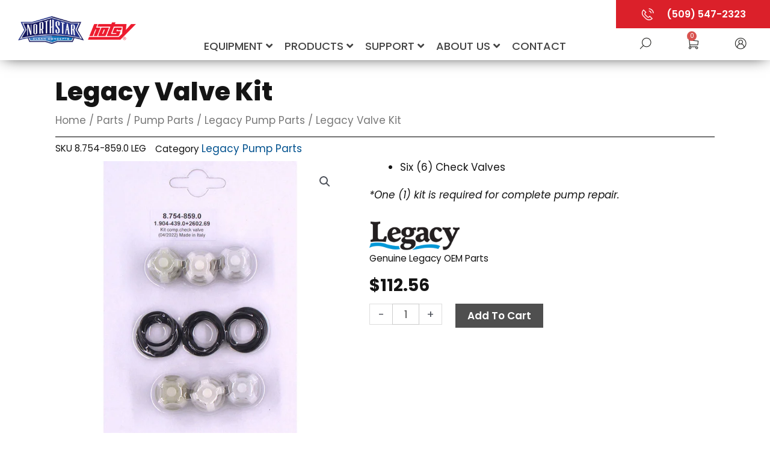

--- FILE ---
content_type: text/css
request_url: https://northstarhotsy.com/wp-content/uploads/elementor/css/post-1293.css
body_size: 707
content:
.elementor-kit-1293{--e-global-color-primary:#141414;--e-global-color-secondary:#DB202A;--e-global-color-text:#4F4F4F;--e-global-color-accent:#00518E;--e-global-color-249eee97:#FFFFFF;--e-global-color-8edd9ef:#9D9D9D;--e-global-color-7213d93:#E5E5E5;--e-global-color-896c11f:#1B75BC;--e-global-color-f4976f7:#143257;--e-global-typography-primary-font-family:"Poppins";--e-global-typography-primary-font-size:48px;--e-global-typography-primary-font-weight:800;--e-global-typography-primary-line-height:1.1em;--e-global-typography-secondary-font-family:"Poppins";--e-global-typography-secondary-font-size:42px;--e-global-typography-secondary-font-weight:800;--e-global-typography-secondary-line-height:1.1em;--e-global-typography-text-font-family:"Poppins";--e-global-typography-text-font-size:17px;--e-global-typography-text-font-weight:400;--e-global-typography-text-text-transform:none;--e-global-typography-text-line-height:1.2em;--e-global-typography-accent-font-family:"Poppins";--e-global-typography-accent-font-size:17px;--e-global-typography-accent-font-weight:500;--e-global-typography-accent-text-transform:none;--e-global-typography-accent-line-height:1.2em;--e-global-typography-cd13e81-font-family:"Poppins";--e-global-typography-cd13e81-font-size:40px;--e-global-typography-cd13e81-font-weight:700;--e-global-typography-cd13e81-line-height:1.1em;--e-global-typography-11eac79-font-family:"Poppins";--e-global-typography-11eac79-font-size:36px;--e-global-typography-11eac79-font-weight:800;--e-global-typography-11eac79-line-height:1.1em;--e-global-typography-530f3d4-font-family:"Poppins";--e-global-typography-530f3d4-font-size:30px;--e-global-typography-530f3d4-font-weight:700;--e-global-typography-530f3d4-line-height:1.1em;color:var( --e-global-color-primary );font-family:"Poppins", Sans-serif;font-size:16px;font-weight:400;}.elementor-kit-1293 e-page-transition{background-color:#FFBC7D;}.elementor-kit-1293 a{color:var( --e-global-color-accent );}.elementor-kit-1293 a:hover{color:var( --e-global-color-896c11f );}.elementor-kit-1293 h1{color:#DB202A;font-family:"Poppins", Sans-serif;font-size:48px;font-weight:800;}.elementor-kit-1293 h2{color:var( --e-global-color-secondary );font-family:"Poppins", Sans-serif;font-size:42px;font-weight:800;line-height:1em;}.elementor-kit-1293 h3{color:var( --e-global-color-text );font-family:"Poppins", Sans-serif;font-size:40px;font-weight:800;line-height:1em;}.elementor-kit-1293 h4{color:var( --e-global-color-text );font-family:"Poppins", Sans-serif;font-size:30px;font-weight:800;}.elementor-section.elementor-section-boxed > .elementor-container{max-width:1140px;}.e-con{--container-max-width:1140px;}.elementor-widget:not(:last-child){margin-block-end:20px;}.elementor-element{--widgets-spacing:20px 20px;--widgets-spacing-row:20px;--widgets-spacing-column:20px;}{}h1.entry-title{display:var(--page-title-display);}@media(max-width:1024px){.elementor-kit-1293{--e-global-typography-primary-font-size:42px;--e-global-typography-primary-line-height:1.1em;--e-global-typography-secondary-font-size:36px;--e-global-typography-secondary-line-height:1.1em;--e-global-typography-text-font-size:16px;--e-global-typography-text-line-height:1.2em;--e-global-typography-accent-font-size:16px;--e-global-typography-accent-line-height:1.2em;--e-global-typography-cd13e81-font-size:34px;--e-global-typography-cd13e81-line-height:1.1em;--e-global-typography-11eac79-font-size:30px;--e-global-typography-11eac79-line-height:1.1em;--e-global-typography-530f3d4-font-size:26px;--e-global-typography-530f3d4-line-height:1.1em;}.elementor-kit-1293 h1{font-size:42px;line-height:1em;}.elementor-kit-1293 h2{font-size:36px;line-height:1em;}.elementor-kit-1293 h3{font-size:34px;line-height:1em;}.elementor-section.elementor-section-boxed > .elementor-container{max-width:1024px;}.e-con{--container-max-width:1024px;}}@media(max-width:767px){.elementor-kit-1293{--e-global-typography-primary-font-size:36px;--e-global-typography-primary-line-height:1.1em;--e-global-typography-secondary-font-size:30px;--e-global-typography-secondary-line-height:1.1em;--e-global-typography-text-font-size:16px;--e-global-typography-text-line-height:1.2em;--e-global-typography-accent-font-size:16px;--e-global-typography-accent-line-height:1.2em;--e-global-typography-cd13e81-font-size:28px;--e-global-typography-cd13e81-line-height:1.1em;--e-global-typography-11eac79-font-size:24px;--e-global-typography-11eac79-line-height:1.1em;--e-global-typography-530f3d4-font-size:22px;--e-global-typography-530f3d4-line-height:1.1em;}.elementor-kit-1293 h1{font-size:36px;line-height:1em;}.elementor-kit-1293 h2{font-size:30px;line-height:1em;}.elementor-kit-1293 h3{font-size:28px;line-height:1em;}.elementor-section.elementor-section-boxed > .elementor-container{max-width:767px;}.e-con{--container-max-width:767px;}}/* Start custom CSS */.jet-listing-grid__item h2{
  font-size: 16px !important;
  font-weight: 600;
}

.jet-listing-grid__item .elementor-heading-title {
  font-size: 16px !important;
  font-weight: normal;
}

.jet-listing-grid__item .elementor-button-link{
    background:var(--e-global-color-text);
    color:white;
}

.jet-listing-grid__item .elementor-button-link:hover{
    background: var(--e-global-color-secondary);
    color:white;
}

.jet-listing-grid__item .elementor-element-344ffa2 .elementor-widget-container{
      background-color: var(--e-global-color-secondary);
  color: white;
  display: inline-block;
  padding: 3px 6px;
  font-weight: 600;
  font-size: 16px;
}

.jet-listing-grid__item .elementor-element-33a27ff{
  text-align: center;
  font-size: 20px;
  font-weight: bold;
}
.jet-listing-grid__item .elementor-element-13ff5d6 .elementor-heading-title a{
  font-size: 16px !important;
  font-weight: 600;
  color: #469543;
}/* End custom CSS */

--- FILE ---
content_type: text/css
request_url: https://northstarhotsy.com/wp-content/uploads/elementor/css/post-43730.css
body_size: 2478
content:
.elementor-43730 .elementor-element.elementor-element-55b74535{margin-top:20px;margin-bottom:0px;padding:0% 5% 0% 5%;}.elementor-widget-heading .elementor-heading-title{font-family:var( --e-global-typography-primary-font-family ), Sans-serif;font-size:var( --e-global-typography-primary-font-size );font-weight:var( --e-global-typography-primary-font-weight );line-height:var( --e-global-typography-primary-line-height );color:var( --e-global-color-primary );}.elementor-43730 .elementor-element.elementor-element-b22deb2 > .elementor-widget-container{margin:0px 0px -20px 0px;}.elementor-43730 .elementor-element.elementor-element-b22deb2 .elementor-heading-title{font-family:"Poppins", Sans-serif;font-size:42px;font-weight:800;line-height:1.1em;color:var( --e-global-color-primary );}.elementor-43730 .elementor-element.elementor-element-1b67599c > .elementor-widget-container{margin:-15px 0px 0px 0px;padding:0px 0px 0px 0px;border-style:solid;border-width:0px 0px 1px 0px;}.elementor-43730 .elementor-element.elementor-element-1b67599c .woocommerce-breadcrumb{font-family:var( --e-global-typography-text-font-family ), Sans-serif;font-size:var( --e-global-typography-text-font-size );font-weight:var( --e-global-typography-text-font-weight );text-transform:var( --e-global-typography-text-text-transform );line-height:var( --e-global-typography-text-line-height );}.elementor-widget-woocommerce-product-meta .product_meta .detail-container:not(:last-child):after{border-color:var( --e-global-color-text );}.elementor-43730 .elementor-element.elementor-element-4abe908a > .elementor-widget-container{margin:-20px 0px -35px 0px;border-style:solid;border-width:0px 0px 0px 0px;}.elementor-43730 .elementor-element.elementor-element-4abe908a{font-family:var( --e-global-typography-text-font-family ), Sans-serif;font-size:var( --e-global-typography-text-font-size );font-weight:var( --e-global-typography-text-font-weight );text-transform:var( --e-global-typography-text-text-transform );line-height:var( --e-global-typography-text-line-height );}.elementor-43730 .elementor-element.elementor-element-4abe908a a{font-family:var( --e-global-typography-text-font-family ), Sans-serif;font-size:var( --e-global-typography-text-font-size );font-weight:var( --e-global-typography-text-font-weight );text-transform:var( --e-global-typography-text-text-transform );line-height:var( --e-global-typography-text-line-height );}.elementor-43730 .elementor-element.elementor-element-39798a5 > .elementor-widget-container{margin:0px 0px 0px 0px;padding:0px 0px 0px 0px;}.woocommerce .elementor-43730 .elementor-element.elementor-element-39798a5 .star-rating{color:var( --e-global-color-secondary );font-size:1em;}.woocommerce .elementor-43730 .elementor-element.elementor-element-39798a5 .star-rating::before{color:var( --e-global-color-text );}.woocommerce .elementor-43730 .elementor-element.elementor-element-39798a5 .woocommerce-review-link{font-family:var( --e-global-typography-text-font-family ), Sans-serif;font-size:var( --e-global-typography-text-font-size );font-weight:var( --e-global-typography-text-font-weight );text-transform:var( --e-global-typography-text-text-transform );line-height:var( --e-global-typography-text-line-height );}.elementor-43730 .elementor-element.elementor-element-5e846e4b{margin-top:0px;margin-bottom:-20px;padding:0% 5% 0% 5%;}.elementor-43730 .elementor-element.elementor-element-671ac5e > .elementor-element-populated{margin:0px 0px 0px 20px;--e-column-margin-right:0px;--e-column-margin-left:20px;}.elementor-widget-text-editor{font-family:var( --e-global-typography-text-font-family ), Sans-serif;font-size:var( --e-global-typography-text-font-size );font-weight:var( --e-global-typography-text-font-weight );text-transform:var( --e-global-typography-text-text-transform );line-height:var( --e-global-typography-text-line-height );color:var( --e-global-color-text );}.elementor-widget-text-editor.elementor-drop-cap-view-stacked .elementor-drop-cap{background-color:var( --e-global-color-primary );}.elementor-widget-text-editor.elementor-drop-cap-view-framed .elementor-drop-cap, .elementor-widget-text-editor.elementor-drop-cap-view-default .elementor-drop-cap{color:var( --e-global-color-primary );border-color:var( --e-global-color-primary );}.elementor-43730 .elementor-element.elementor-element-2b06173 > .elementor-widget-container{margin:0px 0px -25px 0px;}.elementor-43730 .elementor-element.elementor-element-2b06173{font-family:"Poppins", Sans-serif;font-size:16px;font-weight:600;text-transform:none;line-height:1.2em;}.elementor-43730 .elementor-element.elementor-element-63af4723 > .elementor-widget-container{margin:0px 0px -25px 0px;}.elementor-43730 .elementor-element.elementor-element-63af4723{font-family:"Poppins", Sans-serif;font-size:16px;font-weight:600;text-transform:none;line-height:1.2em;}.elementor-43730 .elementor-element.elementor-element-5b07fe7 > .elementor-widget-container{margin:0px 0px 0px 0px;}.woocommerce .elementor-43730 .elementor-element.elementor-element-5b07fe7 .woocommerce-product-details__short-description{color:var( --e-global-color-primary );font-family:var( --e-global-typography-text-font-family ), Sans-serif;font-size:var( --e-global-typography-text-font-size );font-weight:var( --e-global-typography-text-font-weight );text-transform:var( --e-global-typography-text-text-transform );line-height:var( --e-global-typography-text-line-height );}.elementor-43730 .elementor-element.elementor-element-bc0c413 > .elementor-widget-container{margin:0px 0px -15px 0px;}.elementor-43730 .elementor-element.elementor-element-bc0c413{text-align:start;}.elementor-43730 .elementor-element.elementor-element-bc0c413 .elementor-heading-title{font-family:"Poppins", Sans-serif;font-size:16px;font-weight:400;text-transform:none;line-height:1.2em;color:var( --e-global-color-primary );}.woocommerce .elementor-widget-woocommerce-product-price .price{color:var( --e-global-color-primary );font-family:var( --e-global-typography-primary-font-family ), Sans-serif;font-size:var( --e-global-typography-primary-font-size );font-weight:var( --e-global-typography-primary-font-weight );line-height:var( --e-global-typography-primary-line-height );}.elementor-43730 .elementor-element.elementor-element-80c508f > .elementor-widget-container{margin:0px 0px -10px 0px;}.woocommerce .elementor-43730 .elementor-element.elementor-element-80c508f .price{color:var( --e-global-color-primary );font-family:"Poppins", Sans-serif;font-size:28px;font-weight:700;}.woocommerce .elementor-43730 .elementor-element.elementor-element-80c508f .price ins{color:var( --e-global-color-secondary );}.elementor-43730 .elementor-element.elementor-element-e3bfd2d > .elementor-widget-container{margin:-10px 0px -25px 0px;}.elementor-43730 .elementor-element.elementor-element-e3bfd2d{font-family:"Poppins", Sans-serif;font-size:15px;font-weight:400;text-transform:none;line-height:1.2em;color:var( --e-global-color-primary );}.elementor-43730 .elementor-element.elementor-element-8956a5a > .elementor-widget-container{margin:-10px 0px -25px 0px;}.elementor-43730 .elementor-element.elementor-element-8956a5a{font-family:"Poppins", Sans-serif;font-size:15px;font-weight:400;text-transform:none;line-height:1.2em;color:var( --e-global-color-primary );}.elementor-43730 .elementor-element.elementor-element-65ab633 > .elementor-widget-container{margin:-10px 0px -25px 0px;}.elementor-43730 .elementor-element.elementor-element-65ab633{font-family:"Poppins", Sans-serif;font-size:15px;font-weight:400;text-transform:none;line-height:1.2em;color:var( --e-global-color-primary );}.elementor-43730 .elementor-element.elementor-element-77ec86c > .elementor-widget-container{margin:-10px 0px -25px 0px;}.elementor-43730 .elementor-element.elementor-element-77ec86c{font-family:"Poppins", Sans-serif;font-size:15px;font-weight:400;text-transform:none;line-height:1.2em;color:var( --e-global-color-primary );}.elementor-widget-woocommerce-product-add-to-cart .added_to_cart{font-family:var( --e-global-typography-accent-font-family ), Sans-serif;font-size:var( --e-global-typography-accent-font-size );font-weight:var( --e-global-typography-accent-font-weight );text-transform:var( --e-global-typography-accent-text-transform );line-height:var( --e-global-typography-accent-line-height );}.elementor-43730 .elementor-element.elementor-element-f7c7356 .cart button, .elementor-43730 .elementor-element.elementor-element-f7c7356 .cart .button{font-family:"Poppins", Sans-serif;font-size:17px;font-weight:600;text-transform:capitalize;line-height:1.2em;border-style:none;border-radius:0px 0px 0px 0px;color:var( --e-global-color-249eee97 );background-color:var( --e-global-color-text );transition:all 0.2s;}.elementor-43730 .elementor-element.elementor-element-f7c7356 .cart button:hover, .elementor-43730 .elementor-element.elementor-element-f7c7356 .cart .button:hover{color:var( --e-global-color-249eee97 );background-color:var( --e-global-color-secondary );}.elementor-43730 .elementor-element.elementor-element-f7c7356{--button-spacing:10px;}.elementor-43730 .elementor-element.elementor-element-f7c7356 .quantity .qty{font-family:var( --e-global-typography-accent-font-family ), Sans-serif;font-size:var( --e-global-typography-accent-font-size );font-weight:var( --e-global-typography-accent-font-weight );text-transform:var( --e-global-typography-accent-text-transform );line-height:var( --e-global-typography-accent-line-height );transition:all 0.2s;}.elementor-43730 .elementor-element.elementor-element-3d0fafd{margin-top:0px;margin-bottom:15px;}.elementor-widget-image .widget-image-caption{color:var( --e-global-color-text );font-family:var( --e-global-typography-text-font-family ), Sans-serif;font-size:var( --e-global-typography-text-font-size );font-weight:var( --e-global-typography-text-font-weight );text-transform:var( --e-global-typography-text-text-transform );line-height:var( --e-global-typography-text-line-height );}.elementor-43730 .elementor-element.elementor-element-c20f755 > .elementor-widget-container{margin:-20px 0px 0px 0px;padding:0px 20px 0px 0px;}.elementor-43730 .elementor-element.elementor-element-c20f755{text-align:start;}.elementor-43730 .elementor-element.elementor-element-c20f755 img{width:225px;max-width:225px;}.elementor-43730 .elementor-element.elementor-element-88eda7c > .elementor-element-populated{margin:0px 0px 0px -10px;--e-column-margin-right:0px;--e-column-margin-left:-10px;}.elementor-43730 .elementor-element.elementor-element-dc5d3b9 > .elementor-widget-container{margin:-20px 0px 0px 0px;padding:0px 20px 0px 0px;}.elementor-43730 .elementor-element.elementor-element-dc5d3b9{text-align:start;}.elementor-43730 .elementor-element.elementor-element-dc5d3b9 img{width:225px;max-width:225px;}.elementor-43730 .elementor-element.elementor-element-c0ed00a > .elementor-element-populated{margin:0px 0px 0px -10px;--e-column-margin-right:0px;--e-column-margin-left:-10px;}.elementor-43730 .elementor-element.elementor-element-1b2f0ca > .elementor-widget-container{margin:-20px 0px 0px 0px;padding:0px 20px 0px 0px;}.elementor-43730 .elementor-element.elementor-element-1b2f0ca{text-align:start;}.elementor-43730 .elementor-element.elementor-element-1b2f0ca img{width:225px;max-width:225px;}.elementor-43730 .elementor-element.elementor-element-a794bf5 > .elementor-widget-container{margin:-20px 0px 0px 0px;padding:0px 20px 0px 0px;}.elementor-43730 .elementor-element.elementor-element-a794bf5{text-align:start;}.elementor-43730 .elementor-element.elementor-element-a794bf5 img{width:225px;max-width:225px;}.elementor-43730 .elementor-element.elementor-element-5ee35fd > .elementor-widget-container{margin:-20px 0px 0px 0px;padding:0px 20px 0px 0px;}.elementor-43730 .elementor-element.elementor-element-5ee35fd{text-align:start;}.elementor-43730 .elementor-element.elementor-element-5ee35fd img{width:225px;max-width:225px;}.elementor-43730 .elementor-element.elementor-element-d8c6c45 > .elementor-widget-container{margin:-20px 0px 0px 0px;padding:0px 20px 0px 0px;}.elementor-43730 .elementor-element.elementor-element-d8c6c45{text-align:start;}.elementor-43730 .elementor-element.elementor-element-d8c6c45 img{width:225px;max-width:225px;}.elementor-43730 .elementor-element.elementor-element-ed208f8 > .elementor-widget-container{margin:-15px 0px -25px 0px;}.elementor-43730 .elementor-element.elementor-element-ed208f8 .elementor-heading-title{font-family:"Poppins", Sans-serif;font-size:16px;font-weight:600;text-transform:none;line-height:1.2em;color:#DB202A;}.elementor-43730 .elementor-element.elementor-element-fc940b6 > .elementor-widget-container{margin:-10px 0px -25px 0px;padding:0px 0px 0px 0px;}.elementor-43730 .elementor-element.elementor-element-fc940b6{font-family:"Poppins", Sans-serif;font-size:16px;font-weight:600;text-transform:none;line-height:1.2em;color:#B35C00;}.elementor-43730 .elementor-element.elementor-element-46b56d20 > .elementor-widget-container{margin:-10px 0px -25px 0px;}.elementor-43730 .elementor-element.elementor-element-46b56d20{font-family:"Poppins", Sans-serif;font-size:15px;font-weight:400;text-transform:none;line-height:1.2em;color:var( --e-global-color-primary );}.elementor-43730 .elementor-element.elementor-element-fa54920 > .elementor-widget-container{margin:-10px 0px -25px 0px;}.elementor-43730 .elementor-element.elementor-element-fa54920{font-family:"Poppins", Sans-serif;font-size:15px;font-weight:400;text-transform:none;line-height:1.2em;color:var( --e-global-color-primary );}.elementor-43730 .elementor-element.elementor-element-12495599 > .elementor-widget-container{margin:-10px 0px -25px 0px;}.elementor-43730 .elementor-element.elementor-element-12495599{font-family:"Poppins", Sans-serif;font-size:15px;font-weight:400;text-transform:none;line-height:1.2em;color:var( --e-global-color-primary );}.elementor-43730 .elementor-element.elementor-element-305cfdef > .elementor-widget-container{margin:-10px 0px -25px 0px;}.elementor-43730 .elementor-element.elementor-element-305cfdef{font-family:"Poppins", Sans-serif;font-size:15px;font-weight:400;text-transform:none;line-height:1.2em;color:var( --e-global-color-primary );}.elementor-43730 .elementor-element.elementor-element-e33c3f0 > .elementor-widget-container{margin:-10px 0px -25px 0px;}.elementor-43730 .elementor-element.elementor-element-e33c3f0{font-family:"Poppins", Sans-serif;font-size:15px;font-weight:400;text-transform:none;line-height:1.2em;color:var( --e-global-color-primary );}.elementor-43730 .elementor-element.elementor-element-6b2bb0a > .elementor-widget-container{margin:-10px 0px -25px 0px;}.elementor-43730 .elementor-element.elementor-element-6b2bb0a{font-family:"Poppins", Sans-serif;font-size:15px;font-weight:400;text-transform:none;line-height:1.2em;color:var( --e-global-color-primary );}.elementor-43730 .elementor-element.elementor-element-bf1e51c{margin-top:0px;margin-bottom:75px;padding:0% 5% 0% 5%;}.woocommerce .elementor-43730 .elementor-element.elementor-element-77d643b6 .woocommerce-tabs ul.wc-tabs li a{color:var( --e-global-color-primary );font-family:"Poppins", Sans-serif;font-size:17px;font-weight:600;text-transform:capitalize;line-height:1.2em;}.woocommerce .elementor-43730 .elementor-element.elementor-element-77d643b6 .woocommerce-tabs ul.wc-tabs li{background-color:var( --e-global-color-7213d93 );border-color:var( --e-global-color-7213d93 );}.woocommerce .elementor-43730 .elementor-element.elementor-element-77d643b6 .woocommerce-tabs .woocommerce-Tabs-panel{border-color:var( --e-global-color-7213d93 );font-family:var( --e-global-typography-text-font-family ), Sans-serif;font-size:var( --e-global-typography-text-font-size );font-weight:var( --e-global-typography-text-font-weight );text-transform:var( --e-global-typography-text-text-transform );line-height:var( --e-global-typography-text-line-height );border-width:2px 2px 2px 2px;margin-top:-2px;}.woocommerce .elementor-43730 .elementor-element.elementor-element-77d643b6 .woocommerce-Tabs-panel{color:var( --e-global-color-primary );}.woocommerce .elementor-43730 .elementor-element.elementor-element-77d643b6 .woocommerce-Tabs-panel h2{color:var( --e-global-color-secondary );}.woocommerce .elementor-43730 .elementor-element.elementor-element-77d643b6 .woocommerce-tabs .woocommerce-Tabs-panel h2{font-family:"Poppins", Sans-serif;font-size:17px;font-weight:800;text-transform:none;line-height:1.2em;}.elementor-widget-woocommerce-product-upsell.elementor-wc-products ul.products li.product .woocommerce-loop-product__title{color:var( --e-global-color-primary );}.elementor-widget-woocommerce-product-upsell.elementor-wc-products ul.products li.product .woocommerce-loop-category__title{color:var( --e-global-color-primary );}.elementor-widget-woocommerce-product-upsell.elementor-wc-products ul.products li.product .woocommerce-loop-product__title, .elementor-widget-woocommerce-product-upsell.elementor-wc-products ul.products li.product .woocommerce-loop-category__title{font-family:var( --e-global-typography-primary-font-family ), Sans-serif;font-size:var( --e-global-typography-primary-font-size );font-weight:var( --e-global-typography-primary-font-weight );line-height:var( --e-global-typography-primary-line-height );}.elementor-widget-woocommerce-product-upsell.elementor-wc-products .products > h2{color:var( --e-global-color-primary );font-family:var( --e-global-typography-primary-font-family ), Sans-serif;font-size:var( --e-global-typography-primary-font-size );font-weight:var( --e-global-typography-primary-font-weight );line-height:var( --e-global-typography-primary-line-height );}.elementor-widget-woocommerce-product-upsell.elementor-wc-products ul.products li.product .price{color:var( --e-global-color-primary );font-family:var( --e-global-typography-primary-font-family ), Sans-serif;font-size:var( --e-global-typography-primary-font-size );font-weight:var( --e-global-typography-primary-font-weight );line-height:var( --e-global-typography-primary-line-height );}.elementor-widget-woocommerce-product-upsell.elementor-wc-products ul.products li.product .price ins{color:var( --e-global-color-primary );}.elementor-widget-woocommerce-product-upsell.elementor-wc-products ul.products li.product .price ins .amount{color:var( --e-global-color-primary );}.elementor-widget-woocommerce-product-upsell.elementor-wc-products ul.products li.product .price del{color:var( --e-global-color-primary );}.elementor-widget-woocommerce-product-upsell.elementor-wc-products ul.products li.product .price del .amount{color:var( --e-global-color-primary );}.elementor-widget-woocommerce-product-upsell.elementor-wc-products ul.products li.product .price del {font-family:var( --e-global-typography-primary-font-family ), Sans-serif;font-size:var( --e-global-typography-primary-font-size );font-weight:var( --e-global-typography-primary-font-weight );line-height:var( --e-global-typography-primary-line-height );}.elementor-widget-woocommerce-product-upsell.elementor-wc-products ul.products li.product .button{font-family:var( --e-global-typography-accent-font-family ), Sans-serif;font-size:var( --e-global-typography-accent-font-size );font-weight:var( --e-global-typography-accent-font-weight );text-transform:var( --e-global-typography-accent-text-transform );line-height:var( --e-global-typography-accent-line-height );}.elementor-widget-woocommerce-product-upsell.elementor-wc-products .added_to_cart{font-family:var( --e-global-typography-accent-font-family ), Sans-serif;font-size:var( --e-global-typography-accent-font-size );font-weight:var( --e-global-typography-accent-font-weight );text-transform:var( --e-global-typography-accent-text-transform );line-height:var( --e-global-typography-accent-line-height );}.elementor-43730 .elementor-element.elementor-element-7177b7f9.elementor-wc-products ul.products li.product{--button-align-display:flex;--button-align-direction:column;--button-align-justify:space-between;padding:10px 10px 20px 10px;box-shadow:0px 0px 8px 0px rgba(0,0,0,0.5);}.elementor-43730 .elementor-element.elementor-element-7177b7f9 > .elementor-widget-container{padding:40px 0px 0px 0px;border-style:solid;border-width:2px 0px 0px 0px;border-color:var( --e-global-color-7213d93 );}.elementor-43730 .elementor-element.elementor-element-7177b7f9.elementor-wc-products  ul.products{grid-column-gap:20px;grid-row-gap:40px;}.elementor-43730 .elementor-element.elementor-element-7177b7f9.elementor-wc-products ul.products li.product .woocommerce-loop-product__title{color:var( --e-global-color-primary );}.elementor-43730 .elementor-element.elementor-element-7177b7f9.elementor-wc-products ul.products li.product .woocommerce-loop-category__title{color:var( --e-global-color-primary );}.elementor-43730 .elementor-element.elementor-element-7177b7f9.elementor-wc-products ul.products li.product .woocommerce-loop-product__title, .elementor-43730 .elementor-element.elementor-element-7177b7f9.elementor-wc-products ul.products li.product .woocommerce-loop-category__title{font-family:"Poppins", Sans-serif;font-size:16px;font-weight:600;text-transform:capitalize;}.elementor-43730 .elementor-element.elementor-element-7177b7f9.elementor-wc-products .products > h2{color:var( --e-global-color-secondary );font-size:30px;font-weight:800;}.elementor-43730 .elementor-element.elementor-element-7177b7f9.elementor-wc-products ul.products li.product .price{color:var( --e-global-color-primary );font-family:"Poppins", Sans-serif;font-size:22px;font-weight:700;line-height:1.1em;}.elementor-43730 .elementor-element.elementor-element-7177b7f9.elementor-wc-products ul.products li.product .price ins{color:var( --e-global-color-primary );}.elementor-43730 .elementor-element.elementor-element-7177b7f9.elementor-wc-products ul.products li.product .price ins .amount{color:var( --e-global-color-primary );}.elementor-43730 .elementor-element.elementor-element-7177b7f9.elementor-wc-products ul.products li.product .price del{color:var( --e-global-color-primary );}.elementor-43730 .elementor-element.elementor-element-7177b7f9.elementor-wc-products ul.products li.product .price del .amount{color:var( --e-global-color-primary );}.elementor-43730 .elementor-element.elementor-element-7177b7f9.elementor-wc-products ul.products li.product .price del {font-family:"Poppins", Sans-serif;font-size:22px;font-weight:500;line-height:1.1em;}.elementor-43730 .elementor-element.elementor-element-7177b7f9.elementor-wc-products ul.products li.product .button{color:var( --e-global-color-249eee97 );background-color:var( --e-global-color-text );font-family:"Poppins", Sans-serif;font-size:16px;font-weight:600;text-transform:capitalize;line-height:1.1em;padding:15px 20px 15px 20px;}.elementor-43730 .elementor-element.elementor-element-7177b7f9.elementor-wc-products ul.products li.product .button:hover{color:var( --e-global-color-249eee97 );background-color:var( --e-global-color-secondary );}.elementor-43730 .elementor-element.elementor-element-7177b7f9.elementor-wc-products ul.products li.product:hover{box-shadow:0px 0px 16px 0px rgba(0,0,0,0.5);}.elementor-43730 .elementor-element.elementor-element-7177b7f9.elementor-wc-products ul.products li.product span.onsale{display:block;color:var( --e-global-color-249eee97 );background-color:var( --e-global-color-secondary );font-weight:600;text-transform:uppercase;}@media(max-width:1024px){.elementor-43730 .elementor-element.elementor-element-55b74535{margin-top:0px;margin-bottom:-5px;padding:0% 3% 0% 3%;}.elementor-widget-heading .elementor-heading-title{font-size:var( --e-global-typography-primary-font-size );line-height:var( --e-global-typography-primary-line-height );}.elementor-43730 .elementor-element.elementor-element-b22deb2 > .elementor-widget-container{margin:0px 0px -15px 0px;}.elementor-43730 .elementor-element.elementor-element-b22deb2 .elementor-heading-title{font-size:36px;line-height:1.1em;}.elementor-43730 .elementor-element.elementor-element-1b67599c .woocommerce-breadcrumb{font-size:var( --e-global-typography-text-font-size );line-height:var( --e-global-typography-text-line-height );}.elementor-43730 .elementor-element.elementor-element-4abe908a{font-size:var( --e-global-typography-text-font-size );line-height:var( --e-global-typography-text-line-height );}.elementor-43730 .elementor-element.elementor-element-4abe908a a{font-size:var( --e-global-typography-text-font-size );line-height:var( --e-global-typography-text-line-height );}.woocommerce .elementor-43730 .elementor-element.elementor-element-39798a5 .woocommerce-review-link{font-size:var( --e-global-typography-text-font-size );line-height:var( --e-global-typography-text-line-height );}.elementor-43730 .elementor-element.elementor-element-5e846e4b{margin-top:0px;margin-bottom:-20px;padding:0% 3% 0% 3%;}.elementor-widget-text-editor{font-size:var( --e-global-typography-text-font-size );line-height:var( --e-global-typography-text-line-height );}.elementor-43730 .elementor-element.elementor-element-2b06173{font-size:16px;line-height:1.2em;}.elementor-43730 .elementor-element.elementor-element-63af4723{font-size:16px;line-height:1.2em;}.woocommerce .elementor-43730 .elementor-element.elementor-element-5b07fe7 .woocommerce-product-details__short-description{font-size:var( --e-global-typography-text-font-size );line-height:var( --e-global-typography-text-line-height );}.elementor-43730 .elementor-element.elementor-element-bc0c413 .elementor-heading-title{font-size:16px;line-height:1.2em;}.woocommerce .elementor-widget-woocommerce-product-price .price{font-size:var( --e-global-typography-primary-font-size );line-height:var( --e-global-typography-primary-line-height );}.elementor-43730 .elementor-element.elementor-element-80c508f > .elementor-widget-container{margin:0px 0px 0px 0px;}.woocommerce .elementor-43730 .elementor-element.elementor-element-80c508f .price{font-size:28px;}.elementor-43730 .elementor-element.elementor-element-e3bfd2d{font-size:15px;line-height:1.2em;}.elementor-43730 .elementor-element.elementor-element-8956a5a{font-size:15px;line-height:1.2em;}.elementor-43730 .elementor-element.elementor-element-65ab633{font-size:15px;line-height:1.2em;}.elementor-43730 .elementor-element.elementor-element-77ec86c{font-size:15px;line-height:1.2em;}.elementor-widget-woocommerce-product-add-to-cart .added_to_cart{font-size:var( --e-global-typography-accent-font-size );line-height:var( --e-global-typography-accent-line-height );}.elementor-43730 .elementor-element.elementor-element-f7c7356 .cart button, .elementor-43730 .elementor-element.elementor-element-f7c7356 .cart .button{font-size:16px;line-height:1.2em;}.elementor-43730 .elementor-element.elementor-element-f7c7356 .quantity .qty{font-size:var( --e-global-typography-accent-font-size );line-height:var( --e-global-typography-accent-line-height );}.elementor-widget-image .widget-image-caption{font-size:var( --e-global-typography-text-font-size );line-height:var( --e-global-typography-text-line-height );}.elementor-43730 .elementor-element.elementor-element-c20f755{text-align:start;}.elementor-43730 .elementor-element.elementor-element-dc5d3b9{text-align:start;}.elementor-43730 .elementor-element.elementor-element-1b2f0ca{text-align:start;}.elementor-43730 .elementor-element.elementor-element-a794bf5{text-align:start;}.elementor-43730 .elementor-element.elementor-element-5ee35fd{text-align:start;}.elementor-43730 .elementor-element.elementor-element-d8c6c45{text-align:start;}.elementor-43730 .elementor-element.elementor-element-ed208f8 .elementor-heading-title{font-size:16px;line-height:1.2em;}.elementor-43730 .elementor-element.elementor-element-fc940b6 > .elementor-widget-container{margin:5px 0px -25px 0px;}.elementor-43730 .elementor-element.elementor-element-fc940b6{font-size:16px;line-height:1.2em;}.elementor-43730 .elementor-element.elementor-element-46b56d20{font-size:15px;line-height:1.2em;}.elementor-43730 .elementor-element.elementor-element-fa54920{font-size:15px;line-height:1.2em;}.elementor-43730 .elementor-element.elementor-element-12495599{font-size:15px;line-height:1.2em;}.elementor-43730 .elementor-element.elementor-element-305cfdef{font-size:15px;line-height:1.2em;}.elementor-43730 .elementor-element.elementor-element-e33c3f0{font-size:15px;line-height:1.2em;}.elementor-43730 .elementor-element.elementor-element-6b2bb0a{font-size:15px;line-height:1.2em;}.elementor-43730 .elementor-element.elementor-element-bf1e51c{margin-top:0px;margin-bottom:75px;padding:0% 3% 0% 3%;}.woocommerce .elementor-43730 .elementor-element.elementor-element-77d643b6 .woocommerce-tabs ul.wc-tabs li a{font-size:16px;line-height:1.2em;}.woocommerce .elementor-43730 .elementor-element.elementor-element-77d643b6 .woocommerce-tabs .woocommerce-Tabs-panel{font-size:var( --e-global-typography-text-font-size );line-height:var( --e-global-typography-text-line-height );}.woocommerce .elementor-43730 .elementor-element.elementor-element-77d643b6 .woocommerce-tabs .woocommerce-Tabs-panel h2{font-size:16px;line-height:1.2em;}.elementor-widget-woocommerce-product-upsell.elementor-wc-products ul.products li.product .woocommerce-loop-product__title, .elementor-widget-woocommerce-product-upsell.elementor-wc-products ul.products li.product .woocommerce-loop-category__title{font-size:var( --e-global-typography-primary-font-size );line-height:var( --e-global-typography-primary-line-height );}.elementor-widget-woocommerce-product-upsell.elementor-wc-products .products > h2{font-size:var( --e-global-typography-primary-font-size );line-height:var( --e-global-typography-primary-line-height );}.elementor-widget-woocommerce-product-upsell.elementor-wc-products ul.products li.product .price{font-size:var( --e-global-typography-primary-font-size );line-height:var( --e-global-typography-primary-line-height );}.elementor-widget-woocommerce-product-upsell.elementor-wc-products ul.products li.product .price del {font-size:var( --e-global-typography-primary-font-size );line-height:var( --e-global-typography-primary-line-height );}.elementor-widget-woocommerce-product-upsell.elementor-wc-products ul.products li.product .button{font-size:var( --e-global-typography-accent-font-size );line-height:var( --e-global-typography-accent-line-height );}.elementor-widget-woocommerce-product-upsell.elementor-wc-products .added_to_cart{font-size:var( --e-global-typography-accent-font-size );line-height:var( --e-global-typography-accent-line-height );}.elementor-43730 .elementor-element.elementor-element-7177b7f9 > .elementor-widget-container{padding:40px 15px 0px 15px;}.elementor-43730 .elementor-element.elementor-element-7177b7f9.elementor-wc-products  ul.products{grid-column-gap:10px;grid-row-gap:40px;}.elementor-43730 .elementor-element.elementor-element-7177b7f9.elementor-wc-products ul.products li.product .woocommerce-loop-product__title, .elementor-43730 .elementor-element.elementor-element-7177b7f9.elementor-wc-products ul.products li.product .woocommerce-loop-category__title{font-size:16px;}.elementor-43730 .elementor-element.elementor-element-7177b7f9.elementor-wc-products .products > h2{font-size:30px;}.elementor-43730 .elementor-element.elementor-element-7177b7f9.elementor-wc-products ul.products li.product .price{font-size:22px;line-height:1.1em;}.elementor-43730 .elementor-element.elementor-element-7177b7f9.elementor-wc-products ul.products li.product .price del {font-size:22px;line-height:1.1em;}.elementor-43730 .elementor-element.elementor-element-7177b7f9.elementor-wc-products ul.products li.product .button{font-size:16px;line-height:1.1em;}}@media(max-width:767px){.elementor-43730 .elementor-element.elementor-element-55b74535{margin-top:10px;margin-bottom:-15px;padding:0% 3% 0% 3%;}.elementor-widget-heading .elementor-heading-title{font-size:var( --e-global-typography-primary-font-size );line-height:var( --e-global-typography-primary-line-height );}.elementor-43730 .elementor-element.elementor-element-b22deb2 .elementor-heading-title{font-size:30px;line-height:1.1em;}.elementor-43730 .elementor-element.elementor-element-1b67599c .woocommerce-breadcrumb{font-size:var( --e-global-typography-text-font-size );line-height:var( --e-global-typography-text-line-height );}.elementor-43730 .elementor-element.elementor-element-4abe908a{font-size:var( --e-global-typography-text-font-size );line-height:var( --e-global-typography-text-line-height );}.elementor-43730 .elementor-element.elementor-element-4abe908a a{font-size:var( --e-global-typography-text-font-size );line-height:var( --e-global-typography-text-line-height );}.woocommerce .elementor-43730 .elementor-element.elementor-element-39798a5 .woocommerce-review-link{font-size:var( --e-global-typography-text-font-size );line-height:var( --e-global-typography-text-line-height );}.elementor-43730 .elementor-element.elementor-element-5e846e4b{margin-top:0px;margin-bottom:-20px;}.elementor-43730 .elementor-element.elementor-element-671ac5e > .elementor-element-populated{margin:-20px 0px 0px 0px;--e-column-margin-right:0px;--e-column-margin-left:0px;}.elementor-widget-text-editor{font-size:var( --e-global-typography-text-font-size );line-height:var( --e-global-typography-text-line-height );}.elementor-43730 .elementor-element.elementor-element-2b06173{font-size:16px;line-height:1.2em;}.elementor-43730 .elementor-element.elementor-element-63af4723{font-size:16px;line-height:1.2em;}.woocommerce .elementor-43730 .elementor-element.elementor-element-5b07fe7 .woocommerce-product-details__short-description{font-size:var( --e-global-typography-text-font-size );line-height:var( --e-global-typography-text-line-height );}.elementor-43730 .elementor-element.elementor-element-bc0c413 .elementor-heading-title{font-size:16px;line-height:1.2em;}.woocommerce .elementor-widget-woocommerce-product-price .price{font-size:var( --e-global-typography-primary-font-size );line-height:var( --e-global-typography-primary-line-height );}.elementor-43730 .elementor-element.elementor-element-80c508f > .elementor-widget-container{margin:-5px 0px 0px 0px;}.woocommerce .elementor-43730 .elementor-element.elementor-element-80c508f .price{font-size:28px;}.elementor-43730 .elementor-element.elementor-element-e3bfd2d{font-size:15px;line-height:1.2em;}.elementor-43730 .elementor-element.elementor-element-8956a5a{font-size:15px;line-height:1.2em;}.elementor-43730 .elementor-element.elementor-element-65ab633{font-size:15px;line-height:1.2em;}.elementor-43730 .elementor-element.elementor-element-77ec86c{font-size:15px;line-height:1.2em;}.elementor-widget-woocommerce-product-add-to-cart .added_to_cart{font-size:var( --e-global-typography-accent-font-size );line-height:var( --e-global-typography-accent-line-height );}.elementor-43730 .elementor-element.elementor-element-f7c7356 .cart button, .elementor-43730 .elementor-element.elementor-element-f7c7356 .cart .button{font-size:16px;line-height:1.2em;}.elementor-43730 .elementor-element.elementor-element-f7c7356 .quantity .qty{font-size:var( --e-global-typography-accent-font-size );line-height:var( --e-global-typography-accent-line-height );}.elementor-widget-image .widget-image-caption{font-size:var( --e-global-typography-text-font-size );line-height:var( --e-global-typography-text-line-height );}.elementor-43730 .elementor-element.elementor-element-ed208f8 > .elementor-widget-container{margin:0px 0px -25px 0px;}.elementor-43730 .elementor-element.elementor-element-ed208f8 .elementor-heading-title{font-size:16px;line-height:1.2em;}.elementor-43730 .elementor-element.elementor-element-fc940b6 > .elementor-widget-container{margin:5px 0px -25px 0px;}.elementor-43730 .elementor-element.elementor-element-fc940b6{font-size:16px;line-height:1.2em;}.elementor-43730 .elementor-element.elementor-element-46b56d20{font-size:15px;line-height:1.2em;}.elementor-43730 .elementor-element.elementor-element-fa54920{font-size:15px;line-height:1.2em;}.elementor-43730 .elementor-element.elementor-element-12495599{font-size:15px;line-height:1.2em;}.elementor-43730 .elementor-element.elementor-element-305cfdef{font-size:15px;line-height:1.2em;}.elementor-43730 .elementor-element.elementor-element-e33c3f0{font-size:15px;line-height:1.2em;}.elementor-43730 .elementor-element.elementor-element-6b2bb0a{font-size:15px;line-height:1.2em;}.elementor-43730 .elementor-element.elementor-element-bf1e51c{margin-top:0px;margin-bottom:25px;}.woocommerce .elementor-43730 .elementor-element.elementor-element-77d643b6 .woocommerce-tabs ul.wc-tabs li a{font-size:16px;line-height:1.2em;}.woocommerce .elementor-43730 .elementor-element.elementor-element-77d643b6 .woocommerce-tabs .woocommerce-Tabs-panel{font-size:var( --e-global-typography-text-font-size );line-height:var( --e-global-typography-text-line-height );}.woocommerce .elementor-43730 .elementor-element.elementor-element-77d643b6 .woocommerce-tabs .woocommerce-Tabs-panel h2{font-size:16px;line-height:1.2em;}.elementor-widget-woocommerce-product-upsell.elementor-wc-products ul.products li.product .woocommerce-loop-product__title, .elementor-widget-woocommerce-product-upsell.elementor-wc-products ul.products li.product .woocommerce-loop-category__title{font-size:var( --e-global-typography-primary-font-size );line-height:var( --e-global-typography-primary-line-height );}.elementor-widget-woocommerce-product-upsell.elementor-wc-products .products > h2{font-size:var( --e-global-typography-primary-font-size );line-height:var( --e-global-typography-primary-line-height );}.elementor-widget-woocommerce-product-upsell.elementor-wc-products ul.products li.product .price{font-size:var( --e-global-typography-primary-font-size );line-height:var( --e-global-typography-primary-line-height );}.elementor-widget-woocommerce-product-upsell.elementor-wc-products ul.products li.product .price del {font-size:var( --e-global-typography-primary-font-size );line-height:var( --e-global-typography-primary-line-height );}.elementor-widget-woocommerce-product-upsell.elementor-wc-products ul.products li.product .button{font-size:var( --e-global-typography-accent-font-size );line-height:var( --e-global-typography-accent-line-height );}.elementor-widget-woocommerce-product-upsell.elementor-wc-products .added_to_cart{font-size:var( --e-global-typography-accent-font-size );line-height:var( --e-global-typography-accent-line-height );}.elementor-43730 .elementor-element.elementor-element-7177b7f9.elementor-wc-products  ul.products{grid-column-gap:10px;grid-row-gap:40px;}.elementor-43730 .elementor-element.elementor-element-7177b7f9.elementor-wc-products ul.products li.product .woocommerce-loop-product__title, .elementor-43730 .elementor-element.elementor-element-7177b7f9.elementor-wc-products ul.products li.product .woocommerce-loop-category__title{font-size:16px;}.elementor-43730 .elementor-element.elementor-element-7177b7f9.elementor-wc-products .products > h2{font-size:26px;text-align:center;}.elementor-43730 .elementor-element.elementor-element-7177b7f9.elementor-wc-products ul.products li.product .price{font-size:22px;line-height:1.1em;}.elementor-43730 .elementor-element.elementor-element-7177b7f9.elementor-wc-products ul.products li.product .price del {font-size:22px;line-height:1.1em;}.elementor-43730 .elementor-element.elementor-element-7177b7f9.elementor-wc-products ul.products li.product .button{font-size:16px;line-height:1.1em;}}@media(min-width:768px){.elementor-43730 .elementor-element.elementor-element-5c5d08ff{width:45%;}.elementor-43730 .elementor-element.elementor-element-671ac5e{width:55%;}}@media(max-width:1024px) and (min-width:768px){.elementor-43730 .elementor-element.elementor-element-88eda7c{width:100%;}.elementor-43730 .elementor-element.elementor-element-c0ed00a{width:100%;}}